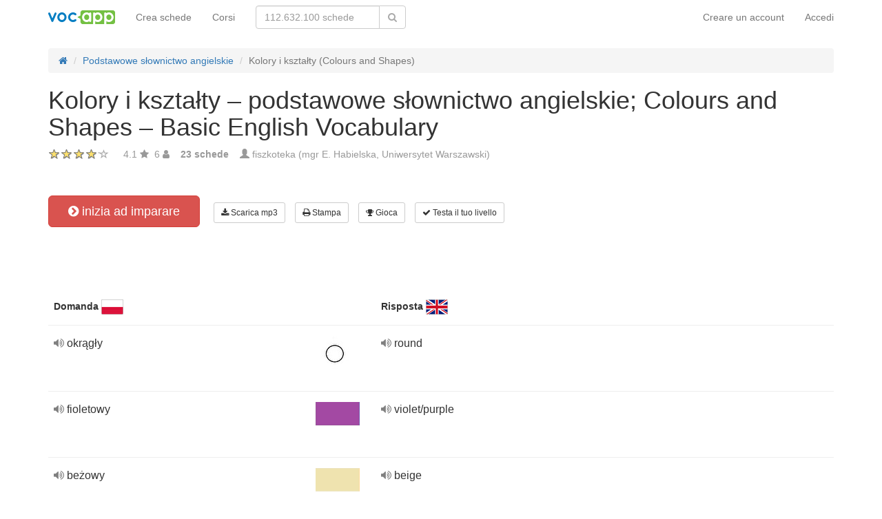

--- FILE ---
content_type: text/html; charset=UTF-8
request_url: https://it.vocapp.com/kolory-i-ksztalty-podstawowe-slownictwo-angielskie-colours-and-shapes-basic-english-vocabulary-flashcards-438
body_size: 22495
content:
<!DOCTYPE html>
    <html lang="it">
    <head>
        <meta charset="UTF-8"/>
        <meta name="viewport" content="width=device-width, initial-scale=1">
                <title>→ Kolory I Kształty – Podstawowe Słownictwo Angielskie; Colours And Shapes – Basic English Vocabulary  → Avvia Impara / Scarica schede MP3</title>
        <meta name="description" content="W zestawie znajdują się nazwy podstawowych kolorów i kształtów. Ich znajomość przyda się każdemu, kto zaczyna uczyć się angielskiego.">
<meta name="keywords" content="kolory, słownictwo podstawowe, basic vocabulary, basic english, słówka angielskie, kształty, colours and shapes, kolory i kształty, języki obce, shapes english, kształty po angielsku, vocabulary colours wpisz nazwy kolorów, fiszki angielskie kolory, inglese">
<meta name="article:published_time" content="2010-08-23T14:17:22+02:00">
<link href="android-app://air.com.vocapp/https/it.vocapp.com/kolory-i-ksztalty-podstawowe-slownictwo-angielskie-colours-and-shapes-basic-english-vocabulary-flashcards-438" rel="alternate">
<link href="/manifest.json" rel="manifest">
<link type="image/x-icon" href="https://static.vocapp.com/docs/favicon.ico" rel="icon">
<link type="image/x-icon" href="https://static.vocapp.com/docs/favicon.ico" rel="shortcut icon">
<link href="/apple-touch-icon-144x144.png" rel="apple-touch-icon" sizes="144x144">
<link href="/apple-touch-icon-114x114.png" rel="apple-touch-icon" sizes="114x114">
<link href="/apple-touch-icon-72x72.png" rel="apple-touch-icon" sizes="72x72">
<link href="/apple-touch-icon.png" rel="apple-touch-icon">
<link href="https://it.vocapp.com/kolory-i-ksztalty-podstawowe-slownictwo-angielskie-colours-and-shapes-basic-english-vocabulary-flashcards-438" rel="canonical">
<link href="https://fiszkoteka.pl/zestaw/438-kolory-i-ksztalty-podstawowe-slownictwo-angielskie-colours-and-shapes-basic-english-vocabulary" rel="alternate" hreflang="pl">
<link href="https://vocapp.com/kolory-i-ksztalty-podstawowe-slownictwo-angielskie-colours-and-shapes-basic-english-vocabulary-flashcards-438" rel="alternate" hreflang="en">
<link href="https://vocapp.es/kolory-i-ksztalty-podstawowe-slownictwo-angielskie-colours-and-shapes-basic-english-vocabulary-flashcards-438" rel="alternate" hreflang="es">
<link href="https://vocapp.it/kolory-i-ksztalty-podstawowe-slownictwo-angielskie-colours-and-shapes-basic-english-vocabulary-flashcards-438" rel="alternate" hreflang="it">
<link href="https://vocapp.fr/kolory-i-ksztalty-podstawowe-slownictwo-angielskie-colours-and-shapes-basic-english-vocabulary-flashcards-438" rel="alternate" hreflang="fr">
<link href="https://vocapp.de/kolory-i-ksztalty-podstawowe-slownictwo-angielskie-colours-and-shapes-basic-english-vocabulary-flashcards-438" rel="alternate" hreflang="de">
<link href="https://static.vocapp.com/assets/merged/all-e7df2a8e69373b1bdf273adb1592b4e6.css" rel="stylesheet">
<link href="https://static.vocapp.com/assets/nlzsvZHEPWedDAXKo6Xs/vocapp.css" rel="stylesheet">
<style>.rating-container .rating {
    overflow: visible;
    vertical-align: inherit;
}</style>
<script>window.rating_d82e3d55 = {"size":"null","min":0,"max":5,"step":1,"showCaption":false,"showClear":false,"language":"it"};

Messages = {
    translations: {"js":{"Przepisz: ":"riscrivere: ","Runda ":"Round","Wystąpił błąd przy wczytywaniu danych!":"Si è verificato un errore durante il caricamento!","Zacznij od początku":"Comincia dall'inizio","Zacznij od rundy ":"Inizia con il round ","Ładowanie...":"Caricamento in corso ...","Poprawnie ":"Corretto","Błędnie ":"Sbagliato","Pozostało ":"Rimasti"," runda ":"Round","Dalej &raquo;":"Successivo »"," Rozumiem. Biorę się do nauki!":"Ho capito. Sto imparando!","&laquo; Wróć":"«Indietro","co chcesz zrobić?":"Cosa ti va di fare?",". Słabiutko. W tej grze trzeba się porządnie skupić!":". Male. Questo gioco richiede vera concentrazione!",", niezły wynik. ":"buon risultato "," Jeszcze jedna gierka na poprawę myślenia?":" Un altro gioco per migliorare il tuo pensiero?","Czy na pewno chcesz usunąć fiszkę z zestawu?":"Sei sicuro di voler eliminare la carta dal set?","Czy chcesz automatycznie dostosować odpowiedzi i przykłady do nowego języka?":"Vuoi adattare automaticamente risposte ed esempi a una nuova lingua?","Zdobyte punkty: ":"Punti guadagnati: "}},
    t: function (category, text) {
        var translations = Messages.translations[category];

        if (translations && translations.hasOwnProperty(text) && translations[text]) {
            return translations[text];
        } else {
            jQuery.ajax({
                url: '/message/message-translation/missing',
                type: 'POST',
                data: {
                    category: category,
                    language: 'it',
                    message: text
                },

                success: function (translated) {
                    translations[text] = translated;
                }
            });

            return text;
        }
    }
};
</script>            </head>
    <body>

    <script src="https://static.vocapp.com/assets/merged/all-f79fd0b55b4e2b88c1b0260e8f6f725d.js"></script>
<script>var memoryGame = {"url":"/sebabox/learn/request","jn_id":438,"type":0}</script>
        
    <div class="wrap">
        <nav id="w4321823133" class="navbar navbar-default navbar-vocapp navbar-fixed-top"><div class="container"><div class="navbar-header"><button type="button" class="navbar-toggle" data-toggle="collapse" data-target="#w4321823133-collapse"><span class="sr-only">Toggle navigation</span>
<span class="icon-bar"></span>
<span class="icon-bar"></span>
<span class="icon-bar"></span></button><a class="navbar-brand" href="https://it.vocapp.com/"><img style="height: 20px;" src="https://static.vocapp.com/assets/scaled/x20-vocapp_vocapp-logo-orig-transparent.png" alt="VocApp - Vocabolario app di apprendimento per Android e iOS" /></a></div><div id="w4321823133-collapse" class="collapse navbar-collapse"><ul id="w4321823137" class="navbar-nav navbar-right nav"><li onclick="$(&#039;#navbar-rol-modal&#039;).registerOrLogin(&#039;prepare&#039;, &#039;register&#039;).modal(&#039;show&#039;); return false;"><a href="/user/user/login">Creare un account</a></li>
<li onclick="$(&#039;#navbar-rol-modal&#039;).registerOrLogin(&#039;prepare&#039;, &#039;login&#039;).modal(&#039;show&#039;); return false;"><a href="/user/user/login">Accedi</a></li></ul><ul id="w4321823136" class="navbar-nav nav"><li><a href="/stuff/set/create">Crea schede</a></li>
<li><a href="/stuff/package/index">Corsi</a></li></ul><form class="navbar-form navbar-left search-box" action="/classify/search/search" method="get"><div class="input-group"><input type="text" class="search-box-query form-control" name="query" autocomplete="off" autocapitalize="off" placeholder="112.632.100 schede"/><span class="input-group-btn"><button type="submit" class="btn btn-default"><span class="fa fa-search icon icon-search"></span> </button></span></div></form></div></div></nav>
        
        <div class="container">
            <ul class="breadcrumb hidden-xs" vocab="http://schema.org/" typeof="BreadcrumbList"><li property="itemListElement" typeof="ListItem"><a href="/" property="item" typeof="WebPage"><span class="fa fa-home icon icon-home"></span><meta property="name" content="home"></a><meta property="position" content="1"></li>
<li property="itemListElement" typeof="ListItem"><a href="https://it.vocapp.com/course/13-podstawowe-slownictwo-angielskie" property="item" typeof="WebPage"><span property="name">Podstawowe słownictwo angielskie</span></a><meta property="position" content="2"></li>
<li class="active" property="itemListElement" typeof="ListItem"><span property="name">Kolory i kształty (Colours and Shapes)</span><meta property="position" content="3"></li>
</ul>            <div id="rating_438"><div xmlns:v="http://rdf.data-vocabulary.org/#" typeof="v:Review-aggregate"><div property="v:itemreviewed"><h1>Kolory i kształty – podstawowe słownictwo angielskie; Colours and Shapes – Basic English Vocabulary</h1></div><div class="row"><div class="col-md-8"><div class="ratingWidget_stars" style="display: inline-block; width: 105px; height:20px"><input type="text" id="438_stars" class="rating-loading" name="438_stars" value="4.1" data-krajee-rating="rating_d82e3d55"></div> <span property="v:rating" style='color: #999'>4.1</span> <span class="fa fa-star icon icon-star" style="color: #999"></span> &nbsp;<span property="v:votes" style="color: #999">6</span> <span class="fa fa-user icon icon-user" style="color: #999"></span> &nbsp;&nbsp; <strong style="color:#999">23 schede</strong> &nbsp;&nbsp; <span class="unimportant-link"><span class="glyphicon glyphicon-user" style="color:#999"></span> <a href="/site/editors#3">fiszkoteka (mgr E. Habielska, Uniwersytet Warszawski)</a></span></div></div></div></div>
<div class="row actions-line">
    <div class="col-md-3 primary-lesson-action">
        <a id="learnbox" class="btn-danger btn-lg start-learning btn" href="#" style="width: 220px" onClick="if(typeof Eventer !== &quot;undefined&quot;) {
    Eventer.trackSellerEvent(&quot;set Learnbox Started&quot;,{&quot;id&quot;:438});
}; learnBox_start(438, 0, true)"><span class="fa fa-chevron-circle-right icon icon-chevron-circle-right"></span> inizia ad imparare</a>
        <br/><br/>
    </div>

    <div class="col-md-9 secondary-lesson-actions"><a id="w432182310" class="btn-default btn-sm btn" href="#" onClick="if(typeof Eventer !== &quot;undefined&quot;) {
    Eventer.trackSellerEvent(&quot;set Download Mp3 Try&quot;,{&quot;id&quot;:438});
}; $(&#039;#download-mp3&#039;).modal(&#039;show&#039;); return false;"><span class="fa fa-download icon icon-download"></span> Scarica mp3</a>
<div id="download-mp3" class="fade modal" role="dialog" tabindex="-1" data-width="420">
<div class="modal-dialog ">
<div class="modal-content">
<div class="modal-header">
<button type="button" class="close" data-dismiss="modal" aria-hidden="true">&times;</button>
&nbsp;
</div>
<div class="modal-body">
<h3>Scarica la lezione audio</h3><a id="w432182311" class="btn-primary btn" href="/mp3/set-438-kolory-i-ksztalty-podstawowe-slownictwo-angielskie-colours-and-shapes-basic-english-vocabulary.mp3" onClick="if(typeof Eventer !== &quot;undefined&quot;) {
    Eventer.trackSellerEvent(&quot;Set Download Mp3&quot;,{&quot;id&quot;:438});
}"><span class="fa fa-download icon icon-download"></span> Scarica mp3</a>
</div>

</div>
</div>
</div><a id="w432182312" class="btn-default btn-sm btn" href="#" onClick="if(typeof Eventer !== &quot;undefined&quot;) {
    Eventer.trackSellerEvent(&quot;set Download Pdf Try&quot;,{&quot;id&quot;:438});
}; $(&#039;#print-set&#039;).modal(&#039;show&#039;); return false;"><span class="fa fa-print icon icon-print"></span> Stampa</a>
<div id="print-set" class="fade modal" role="dialog" tabindex="-1" data-width="420">
<div class="modal-dialog ">
<div class="modal-content">
<div class="modal-header">
<button type="button" class="close" data-dismiss="modal" aria-hidden="true">&times;</button>
&nbsp;
</div>
<div class="modal-body">
<h3>Stampa le tue schede</h3>
<a id="w432182313" class="btn-primary btn" href="/crib-pdf/set-438-kolory-i-ksztalty-podstawowe-slownictwo-angielskie-colours-and-shapes-basic-english-vocabulary.pdf" onclick="if(typeof Eventer !== &quot;undefined&quot;) {
    Eventer.trackSellerEvent(&quot;Set Download Pdf&quot;,{&quot;id&quot;:438});
}"><span class="fa fa-print icon icon-print"></span> Tira</a>    &nbsp;
<a id="w432182314" class="btn-primary btn" href="/pdf/set-438-kolory-i-ksztalty-podstawowe-slownictwo-angielskie-colours-and-shapes-basic-english-vocabulary.pdf" onclick="if(typeof Eventer !== &quot;undefined&quot;) {
    Eventer.trackSellerEvent(&quot;Set Download Pdf&quot;,{&quot;id&quot;:438});
}"><span class="fa fa-print icon icon-print"></span> Schede</a>    &nbsp;
<a id="w432182315" class="btn-primary btn" href="/pdf/set-438-kolory-i-ksztalty-podstawowe-slownictwo-angielskie-colours-and-shapes-basic-english-vocabulary-2.pdf" onclick="if(typeof Eventer !== &quot;undefined&quot;) {
    Eventer.trackSellerEvent(&quot;Set Download Pdf&quot;,{&quot;id&quot;:438});
}"><span class="fa fa-print icon icon-print"></span> Schede a doppia faccia</a>

</div>

</div>
</div>
</div><a id="w432182316" class="btn-default btn-sm btn" href="#memory_modal" data-toggle="modal" onClick="if(typeof Eventer !== &quot;undefined&quot;) {
    Eventer.trackSellerEvent(&quot;set Play Memory&quot;,{&quot;id&quot;:438});
}"><span class="fa fa-trophy icon icon-trophy"></span> Gioca</a> <a id="w432182317" class="btn-default btn-sm btn" href="#test_modal" data-toggle="modal" onClick="if(typeof Eventer !== &quot;undefined&quot;) {
    Eventer.trackSellerEvent(&quot;set Test&quot;,{&quot;id&quot;:438});
}; $(&quot;#new_seed&quot;).click();"><span class="fa fa-check icon icon-check"></span> Testa il tuo livello</a>     </div>
</div>
&nbsp;<div class="set-flashcards-list">
    <div id="qa-list">
        <table class="table">
        <thead>
            <tr>
                <th class="col-xs-5" colspan="2">
                    <b>Domanda</b> <span title="język polski" style="background-image: url(&#039;https://static.vocapp.com/imgmrg/P/g/o/HISi51swR0_MKo-Bv.png&#039;);background-position:-0px -0px;width:32px;height:22px;vertical-align: middle;overflow:hidden;display:inline-block;"></span>                 </th>

                <th class="col-xs-7" colspan="3">
                    <b>Risposta</b> <span title="English" style="background-image: url(&#039;https://static.vocapp.com/imgmrg/P/g/o/HISi51swR0_MKo-Bv.png&#039;);background-position:-32px -0px;width:32px;height:22px;vertical-align: middle;overflow:hidden;display:inline-block;"></span>                 </th>
            </tr>
        </thead>

        <tr><td class="col-md-4 col-xs-8">
    <div class="text"><a class="sm2_button" href="https://static.vocapp.com/mp3/h/k/E/Hszek7cY38aGiFSOy.mp3"><span class="fa fa-volume-up icon icon-volume-up"></span> </a> okrągły </div><a id="w432182318" class="btn-danger btn-sm hidden-learnbox-button hidden-phone btn" href="#" onClick="$(&#039;#learnbox&#039;).click()"><span class="fa fa-chevron-circle-right icon icon-chevron-circle-right"></span> inizia ad imparare</a>
</td>

<td class="col-md-1 col-xs-2"><span title="okrągły in inglese" style="background-image: url(&#039;https://static.vocapp.com/imgmrg/A/3/1/9sG7hOA9NqG-6lGuU.jpg&#039;);background-position:-0px -128px;width:64px;height:52px;vertical-align: middle;overflow:hidden;display:inline-block;"></span></td>
<td class="col-md-4 col-xs-8">
    <div class="text"><a class="sm2_button" href="https://static.vocapp.com/mp3/G/C/k/VvtcMzGvQhq9HP6Dp.mp3"><span class="fa fa-volume-up icon icon-volume-up"></span> </a> round </div>
</td>

<td class="col-md-1 col-xs-2"></td>
<td class="col-md-2 col-xs-2"></td></tr><tr><td class="col-md-4 col-xs-8">
    <div class="text"><a class="sm2_button" href="https://it.vocapp.com/fts/81218456-qt.mp3"><span class="fa fa-volume-up icon icon-volume-up"></span> </a> fioletowy </div><a id="w432182319" class="btn-danger btn-sm hidden-learnbox-button hidden-phone btn" href="#" onClick="$(&#039;#learnbox&#039;).click()"><span class="fa fa-chevron-circle-right icon icon-chevron-circle-right"></span> inizia ad imparare</a>
</td>

<td class="col-md-1 col-xs-2"><span title="fioletowy in inglese" style="background-image: url(&#039;https://static.vocapp.com/imgmrg/A/3/1/9sG7hOA9NqG-6lGuU.jpg&#039;);background-position:-64px -0px;width:64px;height:34px;vertical-align: middle;overflow:hidden;display:inline-block;"></span></td>
<td class="col-md-4 col-xs-8">
    <div class="text"><a class="sm2_button" href="https://it.vocapp.com/fts/81218456-a0t.mp3"><span class="fa fa-volume-up icon icon-volume-up"></span> </a> violet/purple </div>
</td>

<td class="col-md-1 col-xs-2"></td>
<td class="col-md-2 col-xs-2"></td></tr><tr><td class="col-md-4 col-xs-8">
    <div class="text"><a class="sm2_button" href="https://static.vocapp.com/mp3/X/D/u/ZXatQrHR90XPdmQ-v.mp3"><span class="fa fa-volume-up icon icon-volume-up"></span> </a> beżowy </div><a id="w4321823110" class="btn-danger btn-sm hidden-learnbox-button hidden-phone btn" href="#" onClick="$(&#039;#learnbox&#039;).click()"><span class="fa fa-chevron-circle-right icon icon-chevron-circle-right"></span> inizia ad imparare</a>
</td>

<td class="col-md-1 col-xs-2"><span title="beżowy in inglese" style="background-image: url(&#039;https://static.vocapp.com/imgmrg/A/3/1/9sG7hOA9NqG-6lGuU.jpg&#039;);background-position:-0px -64px;width:64px;height:34px;vertical-align: middle;overflow:hidden;display:inline-block;"></span></td>
<td class="col-md-4 col-xs-8">
    <div class="text"><a class="sm2_button" href="https://static.vocapp.com/mp3/e/n/A/GH-bBB1qhZEwbB3qZ.mp3"><span class="fa fa-volume-up icon icon-volume-up"></span> </a> beige </div>
</td>

<td class="col-md-1 col-xs-2"></td>
<td class="col-md-2 col-xs-2"></td></tr><tr><td class="col-md-4 col-xs-8">
    <div class="text"><a class="sm2_button" href="https://static.vocapp.com/mp3/C/A/5/PbppMlqw6Hbz-XpSp.mp3"><span class="fa fa-volume-up icon icon-volume-up"></span> </a> czerwony </div><a id="w4321823111" class="btn-danger btn-sm hidden-learnbox-button hidden-phone btn" href="#" onClick="$(&#039;#learnbox&#039;).click()"><span class="fa fa-chevron-circle-right icon icon-chevron-circle-right"></span> inizia ad imparare</a>
</td>

<td class="col-md-1 col-xs-2"><span title="czerwony in inglese" style="background-image: url(&#039;https://static.vocapp.com/imgmrg/A/3/1/9sG7hOA9NqG-6lGuU.jpg&#039;);background-position:-128px -64px;width:64px;height:34px;vertical-align: middle;overflow:hidden;display:inline-block;"></span></td>
<td class="col-md-4 col-xs-8">
    <div class="text"><a class="sm2_button" href="https://static.vocapp.com/mp3/3/s/f/Abex0GpEovI4HxkMG.mp3"><span class="fa fa-volume-up icon icon-volume-up"></span> </a> red </div>
</td>

<td class="col-md-1 col-xs-2"></td>
<td class="col-md-2 col-xs-2"></td></tr><tr><td class="col-md-4 col-xs-8">
    <div class="text"><a class="sm2_button" href="https://static.vocapp.com/mp3/0/V/W/iQZtB6tuIDmS4i1Zl.mp3"><span class="fa fa-volume-up icon icon-volume-up"></span> </a> szary </div><a id="w4321823112" class="btn-danger btn-sm hidden-learnbox-button hidden-phone btn" href="#" onClick="$(&#039;#learnbox&#039;).click()"><span class="fa fa-chevron-circle-right icon icon-chevron-circle-right"></span> inizia ad imparare</a>
</td>

<td class="col-md-1 col-xs-2"><span title="szary in inglese" style="background-image: url(&#039;https://static.vocapp.com/imgmrg/A/3/1/9sG7hOA9NqG-6lGuU.jpg&#039;);background-position:-0px -0px;width:64px;height:34px;vertical-align: middle;overflow:hidden;display:inline-block;"></span></td>
<td class="col-md-4 col-xs-8">
    <div class="text"><a class="sm2_button" href="https://static.vocapp.com/mp3/3/Z/f/jSiFOqn6j8muG36aI.mp3"><span class="fa fa-volume-up icon icon-volume-up"></span> </a> grey </div>
</td>

<td class="col-md-1 col-xs-2"></td>
<td class="col-md-2 col-xs-2"></td></tr><tr><td class="col-md-4 col-xs-8">
    <div class="text"><a class="sm2_button" href="https://static.vocapp.com/mp3/H/5/p/_4lKJQjFnlUUUGXFj.mp3"><span class="fa fa-volume-up icon icon-volume-up"></span> </a> niebieski </div><a id="w4321823113" class="btn-danger btn-sm hidden-learnbox-button hidden-phone btn" href="#" onClick="$(&#039;#learnbox&#039;).click()"><span class="fa fa-chevron-circle-right icon icon-chevron-circle-right"></span> inizia ad imparare</a>
</td>

<td class="col-md-1 col-xs-2"><span title="niebieski in inglese" style="background-image: url(&#039;https://static.vocapp.com/imgmrg/A/3/1/9sG7hOA9NqG-6lGuU.jpg&#039;);background-position:-128px -0px;width:64px;height:34px;vertical-align: middle;overflow:hidden;display:inline-block;"></span></td>
<td class="col-md-4 col-xs-8">
    <div class="text"><a class="sm2_button" href="https://static.vocapp.com/mp3/g/z/6/yZgtoJD5i4pOHuUil.mp3"><span class="fa fa-volume-up icon icon-volume-up"></span> </a> blue </div>
</td>

<td class="col-md-1 col-xs-2"></td>
<td class="col-md-2 col-xs-2"></td></tr><tr><td class="col-md-4 col-xs-8">
    <div class="text"><a class="sm2_button" href="https://static.vocapp.com/mp3/l/d/7/XeEE6rRovVhPnGgKY.mp3"><span class="fa fa-volume-up icon icon-volume-up"></span> </a> pomarańczowy </div><a id="w4321823114" class="btn-danger btn-sm hidden-learnbox-button hidden-phone btn" href="#" onClick="$(&#039;#learnbox&#039;).click()"><span class="fa fa-chevron-circle-right icon icon-chevron-circle-right"></span> inizia ad imparare</a>
</td>

<td class="col-md-1 col-xs-2"><span title="pomarańczowy in inglese" style="background-image: url(&#039;https://static.vocapp.com/imgmrg/A/3/1/9sG7hOA9NqG-6lGuU.jpg&#039;);background-position:-64px -64px;width:64px;height:34px;vertical-align: middle;overflow:hidden;display:inline-block;"></span></td>
<td class="col-md-4 col-xs-8">
    <div class="text"><a class="sm2_button" href="https://static.vocapp.com/mp3/E/o/g/G-Ub0Ok1w32hAJKTf.mp3"><span class="fa fa-volume-up icon icon-volume-up"></span> </a> orange </div>
</td>

<td class="col-md-1 col-xs-2"></td>
<td class="col-md-2 col-xs-2"></td></tr></table><div class="row info-restricted">
    <div class="col-md-12">
                    <span style="font-size:32px;color:#aaa;"><span class="fa fa-lock icon icon-lock"></span> +16 schede</span>
            <br/>
        
        La lezione è parte del corso<br/> "<b><a href="/course/13-podstawowe-slownictwo-angielskie">Podstawowe słownictwo angielskie</a></b>" <br/>(Un totale di <b>1.721 schede</b>)<br/><br/> <a id="w4321823115" class="btn-success btn" href="/course/13-podstawowe-slownictwo-angielskie"><span class="fa fa-chevron-circle-right icon icon-chevron-circle-right"></span> Prova il corso gratuitamente</a>
    </div>
</div>
    </div>
</div>

<div class="set-tags-list">
    <a id="w4321823116" class="btn btn-small btn-danger float-right" href="/stuff/set/create">Crea delle schede</a>    <div style="padding-top:5px;">
        <a id="w4321823117" class="label label-default tag btn" href="/tag/1721-jezyki-obce">języki obce</a><a id="w4321823118" class="label label-default tag btn" href="/tag/21349-inglese">English</a><a id="w4321823119" class="label label-default tag btn" href="/tag/230-slowka-angielskie">słówka angielskie</a><a id="w4321823120" class="label label-default tag btn" href="/tag/11039-shapes-english">shapes english</a><a id="w4321823121" class="label label-default tag btn" href="/tag/811-colours-and-shapes">colours and shapes</a>    </div>
</div>
<br /><div class="well row ">Il corso comprende anche le seguenti serie di schede:<br /><br /><a class="col-sm-6 col-xs-12" href="/08.-czesci-ciala-podstawowe-slownictwo-angielskie-parts-of-the-body-basic-english-vocabulary-flashcards-95">08. Części ciała – podstawowe słownictwo angielskie; Parts of the body – Basic English Vocabulary</a><a class="col-sm-6 col-xs-12" href="/zwierzeta-podstawowe-slownictwo-angielskie-animals-basic-english-vocabulary-flashcards-96">Zwierzęta – podstawowe słownictwo angielskie; Animals – Basic English Vocabulary</a><a class="col-sm-6 col-xs-12" href="/13.-kultura-podstawowe-slownictwo-angielskie-culture-basic-english-vocabulary-flashcards-434">13. Kultura – podstawowe słownictwo angielskie; Culture – Basic English Vocabulary</a><a class="col-sm-6 col-xs-12" href="/03.-rodzina-podstawowe-slownictwo-angielskie-family-basic-english-vocabulary-flashcards-435">03. Rodzina – podstawowe słownictwo angielskie; Family – Basic English Vocabulary</a><a class="col-sm-6 col-xs-12" href="/08.-zdrowie-podstawowe-slownictwo-angielskie-health-basic-english-vocabulary-flashcards-436">08. Zdrowie – podstawowe słownictwo angielskie; Health – Basic English Vocabulary</a><a class="col-sm-6 col-xs-12" href="/07.-jedzenie-i-picie-podstawowe-slownictwo-angielskie-food-and-drink-basic-english-vocabulary-flashcards-437">07. Jedzenie i picie – podstawowe słownictwo angielskie; Food and Drink – Basic English Vocabulary</a><a class="col-sm-6 col-xs-12" href="/01.-ubrania-clothes-flashcards-439">01. Ubrania – Clothes</a><a class="col-sm-6 col-xs-12" href="/04.-edukacja-podstawowe-slownictwo-angielskie-education-basic-english-vocabulary-flashcards-442">04. Edukacja – podstawowe słownictwo angielskie; Education – Basic English Vocabulary</a><a class="col-sm-6 col-xs-12" href="/10.-sport-podstawowe-slownictwo-angielskie-sport-basic-english-vocabulary-flashcards-443">10. Sport – podstawowe słownictwo angielskie; Sport – Basic English Vocabulary</a><a class="col-sm-6 col-xs-12" href="/06.-srodki-transportu-podstawowe-slownictwo-angielskie-means-of-transport-basic-english-vocabulary-flashcards-444">06. Środki transportu – podstawowe słownictwo angielskie; Means of Transport – Basic English Vocabulary</a><a class="col-sm-6 col-xs-12" href="/11.-zawody-podstawowe-slownictwo-angielskie-professions-basic-english-vocabulary-flashcards-445">11. Zawody – podstawowe słownictwo angielskie; Professions – Basic English Vocabulary</a><a class="col-sm-6 col-xs-12" href="/narodowosci-podstawowe-slownictwo-angielskie-nationalities-basic-english-vocabulary-flashcards-446">Narodowości – podstawowe słownictwo angielskie; Nationalities – Basic English Vocabulary</a><a class="col-sm-6 col-xs-12" href="/popularne-czasowniki-podstawowe-slownictwo-angielskie-common-verbs-basic-english-vocabulary-flashcards-448">Popularne czasowniki – podstawowe słownictwo angielskie; Common Verbs – Basic English Vocabulary</a><a class="col-sm-6 col-xs-12" href="/02.-dom-i-meble-podstawowe-slownictwo-angielskie-home-and-furniture-basic-english-vocabulary-flashcards-449">02. Dom i meble – podstawowe słownictwo angielskie; Home and Furniture – Basic English Vocabulary</a><a class="col-sm-6 col-xs-12" href="/07.-gotowanie-podstawowe-slownictwo-angielskie-cooking-basic-english-vocabulary-flashcards-450">07. Gotowanie – podstawowe słownictwo angielskie; Cooking – Basic English Vocabulary</a><a class="col-sm-6 col-xs-12" href="/przymiotniki-podstawowe-slownictwo-angielskie-common-adjectives-basic-english-vocabulary-flashcards-451">Przymiotniki – podstawowe słownictwo angielskie; Common Adjectives – Basic English Vocabulary;</a><a class="col-sm-6 col-xs-12" href="/12.-zakupy-podstawowe-slownictwo-angielskie-shopping-basic-english-vocabulary-flashcards-452">12. Zakupy – podstawowe słownictwo angielskie; Shopping – Basic English Vocabulary;</a><a class="col-sm-6 col-xs-12" href="/czas-podstawowe-slownictwo-angielskie-time-basic-english-vocabulary-flashcards-456">Czas – podstawowe słownictwo angielskie; Time – Basic English Vocabulary</a><a class="col-sm-6 col-xs-12" href="/zwroty-grzecznosciowe-podstawowe-slownictwo-angielskie-polite-phrases-basic-english-vocabulary-flashcards-457">Zwroty grzecznościowe – podstawowe słownictwo angielskie; Polite Phrases – Basic English Vocabulary</a><a class="col-sm-6 col-xs-12" href="/06.-panstwa-i-kontynenty-podstawowe-slownictwo-angielskie-countries-and-continents-basic-english-vocabulary-flashcards-458">06. Państwa i kontynenty – podstawowe słownictwo angielskie; Countries and Continents – Basic English Vocabulary</a><a class="col-sm-6 col-xs-12" href="/05.-pogoda-podstawowe-slownictwo-angielskie-weather-basic-english-vocabulary-flashcards-459">05. Pogoda – podstawowe słownictwo angielskie; Weather – Basic English Vocabulary</a><a class="col-sm-6 col-xs-12" href="/14.-panstwo-i-spoleczenstwo-podstawowe-slownictwo-angielskie-state-and-society-basic-english-vocabulary-flashcards-460">14. Państwo i społeczeństwo – podstawowe słownictwo angielskie; State and Society – Basic English Vocabulary</a><a class="col-sm-6 col-xs-12" href="/07.-owoce-podstawowe-slownictwo-angielskie-fruits-basic-english-vocabulary-flashcards-485">07. Owoce – podstawowe słownictwo angielskie; Fruits – Basic English Vocabulary</a><a class="col-sm-6 col-xs-12" href="/04.-przybory-szkolne-podstawowe-slownictwo-angielskie-school-equipment-basic-english-vocabulary-flashcards-486">04. Przybory szkolne – podstawowe słownictwo angielskie |School Equipment – Basic English Vocabulary</a><a class="col-sm-6 col-xs-12" href="/nazwy-swiat-podstawowe-slownictwo-angielskie-holidays-basic-english-vocabulary-flashcards-487">Nazwy świąt – podstawowe słownictwo angielskie; Holidays – Basic English Vocabulary</a><a class="col-sm-6 col-xs-12" href="/07.-warzywa-podstawowe-slownictwo-angielskie-vegetables-basic-english-vocabulary-flashcards-488">07. Warzywa – podstawowe słownictwo angielskie; Vegetables – Basic English Vocabulary</a><a class="col-sm-6 col-xs-12" href="/03.-zabawki-i-zabawy-podstawowe-slownictwo-angielskie-toys-and-plays-basic-english-vocabulary-flashcards-489">03. Zabawki i zabawy – podstawowe słownictwo angielskie; Toys and Plays – Basic English Vocabulary</a><a class="col-sm-6 col-xs-12" href="/01.-wyglad-podstawowe-slownictwo-angielskie-appearance-basic-english-vocabulary-flashcards-490">01. Wygląd – podstawowe słownictwo angielskie; Appearance – Basic English Vocabulary</a><a class="col-sm-6 col-xs-12" href="/01.-uczucia-podstawowe-slownictwo-angielskie-feelings-basic-english-vocabulary-flashcards-491">01. Uczucia – podstawowe słownictwo angielskie; Feelings – Basic English Vocabulary</a><a class="col-sm-6 col-xs-12" href="/01.-cechy-charakteru-traits-of-character-flashcards-492">01. Cechy charakteru – Traits of Character</a><a class="col-sm-6 col-xs-12" href="/05.-rosliny-podstawowe-slownictwo-angielskie-plants-basic-english-vocabulary-flashcards-493">05. Rośliny – podstawowe słownictwo angielskie; Plants – Basic English Vocabulary</a><a class="col-sm-6 col-xs-12" href="/05.-geografia-podstawowe-slownictwo-angielskie-geography-basic-english-vocabulary-flashcards-495">05. Geografia – podstawowe słownictwo angielskie |Geography – Basic English Vocabulary</a><a class="col-sm-6 col-xs-12" href="/06.-wakacje-podstawowe-slownictwo-angielskie-holidays-flashcards-496">06. Wakacje – podstawowe słownictwo angielskie; Holidays</a><a class="col-sm-6 col-xs-12" href="/hotel-podstawowe-slownictwo-angielskie-hotel-basic-english-vocabulary-flashcards-497">Hotel – podstawowe słownictwo angielskie; Hotel – Basic English Vocabulary</a><a class="col-sm-6 col-xs-12" href="/lotnisko-podstawowe-slownictwo-angielskie-airport-basic-english-vocabulary-flashcards-498">Lotnisko – podstawowe słownictwo angielskie; Airport – Basic English Vocabulary</a><a class="col-sm-6 col-xs-12" href="/11.-praca-podstawowe-slownictwo-angielskie-work-basic-english-vocabulary-flashcards-499">11. Praca – podstawowe słownictwo angielskie; Work – Basic English Vocabulary</a><a class="col-sm-6 col-xs-12" href="/ochrona-srodowiska-podstawowe-slownictwo-angielskie-ecology-basic-english-vocabulary-flashcards-501">Ochrona środowiska – podstawowe słownictwo angielskie; Ecology – Basic English Vocabulary</a><a class="col-sm-6 col-xs-12" href="/03.-codzienne-czynnosci-podstawowe-slownictwo-angielskie-daily-routines-basic-english-vocabulary-flashcards-502">03. Codzienne czynności – podstawowe słownictwo angielskie; Daily Routines – Basic English Vocabulary</a><a class="col-sm-6 col-xs-12" href="/05.-miasto-podstawowe-slownictwo-angielskie-city-basic-english-vocabulary-flashcards-503">05. Miasto – podstawowe słownictwo angielskie; City – Basic English Vocabulary</a><a class="col-sm-6 col-xs-12" href="/liczebniki-porzadkowe-podstawowe-slownictwo-angielskie-ordinal-numbers-basic-vocabulary-flashcards-1054">Liczebniki porządkowe - podstawowe słownictwo angielskie; Ordinal Numbers – Basic Vocabulary</a><a class="col-sm-6 col-xs-12" href="/zaimki-pytajace-podstawowe-slownictwo-angielskie-interrogative-pronouns-basic-english-vocabulary-flashcards-1424">Zaimki pytające - podstawowe słownictwo angielskie; Interrogative Pronouns - Basic English Vocabulary</a><a class="col-sm-6 col-xs-12" href="/09.-komputery-i-internet-podstawowe-slownictwo-angielskie-computers-and-internet-basic-english-vocabulary-flashcards-1639">09. Komputery i Internet – podstawowe słownictwo angielskie; Computers and Internet – Basic English Vocabulary</a></div><div id='comment438'><h3>Commenti:</h3>
<div class="comment">

    <div class="author">
        <b><a href="/user/user/view?id=427&amp;slug=nina66">Nina66</a></b>
        Ha scritto:        <span class="pull-right">2010-09-23 17:18:35</span>    </div>

    <div class="content">
        Fiolet :)    </div>

    <br/>
</div>

<div class="comment">

    <div class="author">
        <b><a href="/user/user/view?id=164055&amp;slug=dianadudek9">dianadudek9</a></b>
        Ha scritto:        <span class="pull-right">2012-04-06 20:46:16</span>    </div>

    <div class="content">
        bardzo fajna strona    </div>

    <br/>
</div>

<div class="comment">

    <div class="author">
        <b><a href="/user/user/view?id=285911&amp;slug=stasiakdana">stasiakdana</a></b>
        Ha scritto:        <span class="pull-right">2012-12-02 19:42:11</span>    </div>

    <div class="content">
        SUPER STRONA    </div>

    <br/>
</div>

<div class="comment">

    <div class="author">
        <b><a href="/user/user/view?id=729107&amp;slug=jol99a">jol99a</a></b>
        Ha scritto:        <span class="pull-right">2018-02-09 20:37:05</span>    </div>

    <div class="content">
        bo    </div>

    <br/>
</div>
<h3>Devi essere accedere per pubblicare un commento.</h3></div><a id="fancylearnboxclick" href="#fancylearnbox" data-toggle="modal"></a><div id="learnbox_w4321823123" class="learnBox no-select">
<div id="fancylearnbox" class="fade modal" role="dialog" tabindex="-1">
<div class="modal-dialog modal-lg">
<div class="modal-content">
<div class="modal-header" style="padding: 9px 15px 0 15px">
<button type="button" class="close" data-dismiss="modal" aria-hidden="true">&times;</button>

<div class="learnBox_container" style="padding-bottom:5px;">
    <div style="opacity:0.5; float:left;">
        <div class="learnBox_spacer hidden-phone">
            <img src="" alt="" class="learnBox_learnunitImg"/>
        </div>
        &nbsp;
        <div class='learnBox_learnunit'></div>
    </div>

    <span class='learnBox_timer'>
        <span class="fa fa-clock-o icon icon-clock-o" title="Tempo di studio oggi" data-toggle="tooltip"></span>
        <span class='learnBox_timer_learn'></span>
    </span>

    <div class='learnBox_queue' data-toggle="tooltip"></div>

    <div class='learnBox_interval'><span class="fa fa-circle icon icon-circle" style="color: 000"></span></div>

    
    <small class="learnBox_counter"></small>

    <div class="learnBox_clear"></div>
</div>

</div>
<div class="modal-body">
<div class="learnBox_main" style="height: 500px; ">

    <span class="learnBox_mp3Text"></span><span class="learnBox_mp3Example"></span>

    <div class='learnBox_loading'>
        <img src="https://static.vocapp.com/images/indicator.gif" alt="" />    </div>

    <div class='learnBox_container' style='display: none; '>
        
<div class="learnBox_config">
    <form id="w4321823124" action="/kolory-i-ksztalty-podstawowe-slownictwo-angielskie-colours-and-shapes-basic-english-vocabulary-flashcards-438" method="post">
    <div class="row">
        <div class="col-md-3">
            <span style="font-size: 16px;">Principale</span><br/><br/>
            <input type="checkbox" class="footer-btn learnBox_chkbxqueue learnBox_checkboxbtn btn btn-mini" name="learnBox_chkbx_queue" title="" rel="learnBox_tooltip"/> Barra di avanzamento<br /><input type="checkbox" class="footer-btn learnBox_chkbxtimer learnBox_checkboxbtn btn btn-mini" name="learnBox_chkbx_timer" title="" rel="learnBox_tooltip"/> Orologio<br /><input type="checkbox" class="footer-btn learnBox_chkbxrewrite learnBox_checkboxbtn btn btn-mini" name="learnBox_chkbx_rewrite" title="" rel="learnBox_tooltip"/> Applica una buona risposta<br />        </div>

        <div class="col-md-3">
            <span style="font-size: 16px;">Contenuto</span><br/><br/>
            <input type="checkbox" class="footer-btn learnBox_chkbxshowText learnBox_checkboxbtn btn btn-mini" name="learnBox_chkbx_showText" title="" rel="learnBox_tooltip"/> Testo<br /><input type="checkbox" class="footer-btn learnBox_chkbxshowExample learnBox_checkboxbtn btn btn-mini" name="learnBox_chkbx_showExample" title="" rel="learnBox_tooltip"/> Esempio di testo<br /><input type="checkbox" class="footer-btn learnBox_chkbxshowImage learnBox_checkboxbtn btn btn-mini" name="learnBox_chkbx_showImage" title="" rel="learnBox_tooltip"/> Foto<br /><input type="checkbox" class="footer-btn learnBox_chkbxplayText learnBox_checkboxbtn btn btn-mini" name="learnBox_chkbx_playText" title="" rel="learnBox_tooltip"/> Registrazioni<br /><input type="checkbox" class="footer-btn learnBox_chkbxplayExample learnBox_checkboxbtn btn btn-mini" name="learnBox_chkbx_playExample" title="" rel="learnBox_tooltip"/> Esempio di registrazioni<br /><input type="checkbox" class="footer-btn learnBox_chkbxplayNative learnBox_checkboxbtn btn btn-mini" name="learnBox_chkbx_playNative" title="" rel="learnBox_tooltip"/> Registrazioni fatte da madrelingua<br /><input type="checkbox" class="footer-btn learnBox_chkbxstressGender learnBox_checkboxbtn btn btn-mini" name="learnBox_chkbx_stressGender" title="" rel="learnBox_tooltip"/> Sottolineare la grammatica<br />        </div>

        <div class="col-md-3">
            <span style="font-size: 16px;">Opzioni di reinserimento</span><br/><br/>
            <i>ignora:</i><br/>
            <input type="checkbox" class="footer-btn learnBox_chkbxignoreSpaces learnBox_checkboxbtn btn btn-mini" name="learnBox_chkbx_ignoreSpaces" title="" rel="learnBox_tooltip"/> spazi<br /><input type="checkbox" class="footer-btn learnBox_chkbxignoreCharset learnBox_checkboxbtn btn btn-mini" name="learnBox_chkbx_ignoreCharset" title="" rel="learnBox_tooltip"/> Personaggi nazionali<br /><input type="checkbox" class="footer-btn learnBox_chkbxignoreParentheses learnBox_checkboxbtn btn btn-mini" name="learnBox_chkbx_ignoreParentheses" title="" rel="learnBox_tooltip"/> Parentesi<br /><input type="checkbox" class="footer-btn learnBox_chkbxignorePunctuation learnBox_checkboxbtn btn btn-mini" name="learnBox_chkbx_ignorePunctuation" title="" rel="learnBox_tooltip"/> Punteggiatura<br /><input type="checkbox" class="footer-btn learnBox_chkbxignoreCase learnBox_checkboxbtn btn btn-mini" name="learnBox_chkbx_ignoreCase" title="" rel="learnBox_tooltip"/> Lettera maiuscola<br /><input type="checkbox" class="footer-btn learnBox_chkbxignoreArticles learnBox_checkboxbtn btn btn-mini" name="learnBox_chkbx_ignoreArticles" title="" rel="learnBox_tooltip"/> Nessun articolo<br /><input type="checkbox" class="footer-btn learnBox_chkbxunifyAbbrev learnBox_checkboxbtn btn btn-mini" name="learnBox_chkbx_unifyAbbrev" title="" rel="learnBox_tooltip"/> Combina le scorciatoie<br /><input type="checkbox" class="footer-btn learnBox_chkbxignoreOrder learnBox_checkboxbtn btn btn-mini" name="learnBox_chkbx_ignoreOrder" title="" rel="learnBox_tooltip"/> Ordine<br />        </div>
    </div>

    </form></div>

        <div class='learnBox_nconfig'>
            <div class='learnBox_error_tab'>
    <div class='learnBox_error_form form-inline'>
        <input
                class='learnBox_error_text'
                type='text'
                placeholder='Diteci cosa non va e clicca su OK.'
        />
        <div class='learnBox_error_send btn btn-sm btn-danger'>Segnala un errore</div>
    </div>
    <div class='learnBox_error_thx'>Grazie per la segnalazione :)</div>
</div>

            <div style="position:absolute;margin-right:20px;right:20px;">
                <span class="learnBox_icon learnBox_chkbxerror fa fa-exclamation-circle icon icon-exclamation-circle" title="Segnala errore." data-toggle="tooltip"></span>                <span class="learnBox_icon learnBox_chkbxtrash fa fa-trash-o icon icon-trash-o" title="Rimuovi la scheda dal piano di apprendimento" data-toggle="tooltip"></span> <span class="learnBox_icon learnBox_chkbxheart fa fa-heart-o icon icon-heart-o" title="Salva la scheda tra i preferiti" data-toggle="tooltip"></span>             </div>

            <div class="learnBox_ask learnBox_askChoose">
    <div class="learnBox_chooseQuestion"></div>

    <form class="form" onsubmit="return false;">
                    <div class="learnBox_chooseAnswer learnBox_chooseAnswer0">
                <button type="submit" class="btn btn-lg btn-default learnBox_chooseButton">
                    <span class="learnBox_chooseNo">1</span>
                    <span class="learnBox_chooseAnswerText0"></span>
                </button>
                <br/>
            </div>
                    <div class="learnBox_chooseAnswer learnBox_chooseAnswer1">
                <button type="submit" class="btn btn-lg btn-default learnBox_chooseButton">
                    <span class="learnBox_chooseNo">2</span>
                    <span class="learnBox_chooseAnswerText1"></span>
                </button>
                <br/>
            </div>
                    <div class="learnBox_chooseAnswer learnBox_chooseAnswer2">
                <button type="submit" class="btn btn-lg btn-default learnBox_chooseButton">
                    <span class="learnBox_chooseNo">3</span>
                    <span class="learnBox_chooseAnswerText2"></span>
                </button>
                <br/>
            </div>
                    <div class="learnBox_chooseAnswer learnBox_chooseAnswer3">
                <button type="submit" class="btn btn-lg btn-default learnBox_chooseButton">
                    <span class="learnBox_chooseNo">4</span>
                    <span class="learnBox_chooseAnswerText3"></span>
                </button>
                <br/>
            </div>
            </form>

    <div class="learnBox_chooseNext help-block"></div>
</div>
            <div class="learnBox_ask learnBox_askCopy">
    <div class='learnBox_copyQuestion'></div>

    <div style="text-align:center;height:120px;">
        <form class="form-inline" onsubmit="return false;">
            <div class="control-group learnBox_copyGroup row">
                <div class="col-md-9" style="position: relative; ">
                    <input type="text" class="input-lg learnBox_copyAnswer"
                           placeholder="Inserisci la tua risposta e / o premere Invio"/>
                    <span class="vk-toggle-btn"><span class="fa fa-keyboard-o icon icon-keyboard-o"></span></span>
                </div>

                <button type="submit"
                        class="btn btn-default learnBox_copyConfirm btn-lg learnBox_copyButton">Controlla</button>
                <button type="submit"
                        class="btn btn-default learnBox_copyNext btn-lg learnBox_copyButton">Prossimo</button>
                <div class="learnBox_copyImRightOuter">
                    <button type="submit" class="btn btn-sm btn-link learnBox_copyImRight learnBox_copyButton">
                        Ho ragione ↑                    </button>
                </div>
            </div>

            <div style="display:none;" class="help-block">
                (
                <strong>Suggerimento: </strong>Premendo <b> invio </ b> riconoscerai la risposta come <b> errata </ b>                <br/>
                <strong>Tip2: </strong>Per rivedere la domanda, clicca sul blocco note                )
            </div>
        </form>

        <div class='learnBox_copyRewrite'></div>
    </div>
</div>
            <div class="learnBox_ask learnBox_askIfKnow">

    <div class='learnBox_ifKnowQuestion'></div>

    <div style="text-align: center; height: 50px; ">
        <a id="w4321823125" class="btn-danger btn-lg learnBox_ifKnowNo btn" href="#" style="width:120px;margin-right:4px;"><span class="fa fa-chevron-left icon icon-chevron-left" style="font-size:14px"></span> Non lo so</a>
        <a id="w4321823126" class="btn-success btn-lg learnBox_ifKnowOk btn" href="#" style="width:120px;">Lo sapevo <span class="fa fa-chevron-right icon icon-chevron-right" style="font-size:14px"></span></a>
        <a id="w4321823127" class="btn-default btn-lg learnBox_ifKnowShow btn" href="#" style="width:244px;">Mostra risposta <span class="fa fa-chevron-right icon icon-chevron-right" style="font-size:14px;color:#777"></span></a>
    </div>

    <div class="learnBox_clear"></div>
</div>
            <div class="learnBox_ask learnBox_askLookingThrough">
    <div class="learnBox_lookingThroughQuestion"></div>

    <div class="learnBox_lookingThroughButtons">
        <button id="w4321823128" class="learnBox_lookingThroughPrevious btn-default btn"><span class="fa fa-arrow-left icon icon-arrow-left"></span></button>&nbsp;<button id="w4321823129" class="learnBox_lookingThroughNext btn-default btn"><span class="fa fa-arrow-right icon icon-arrow-right"></span></button>    </div>
</div>
            <div class="learnBox_ask learnBox_askTextField">
    <div class='learnBox_textFieldQuestion'></div>

    <form class="form-inline" onsubmit="return false;" style="text-align:center;height:160px;">
        <div class="control-group learnBox_textFieldGroup">
            <!--<div class="col-md-9" style="position: relative; ">-->
            <input type="text" class="input-lg learnBox_textFieldAnswer"
                   placeholder="Inserisci la tua risposta e / o premere Invio"/>
            <span class="vk-toggle-btn"><span class="fa fa-keyboard-o icon icon-keyboard-o"></span>&nbsp;</span>
            <!--</div>-->

            <button type="submit"
                    class="btn btn-default btn-lg learnBox_textFieldConfirm learnBox_textFieldButton">Controlla</button>
            <button type="submit"
                    class="btn btn-default btn-lg learnBox_textFieldNext learnBox_textFieldButton">Prossimo</button>
            <div class="learnBox_textFieldImRightOuter">
                <button type="submit"
                        class="btn btn-sm btn-link learnBox_textFieldImRight learnBox_textFieldButton">Ho ragione ↑                </button>
            </div>
        </div>

        <div style="display:none;" class="help-block">
            (
            <strong>Suggerimento:</strong> Premendo <b> invio </ b> riconoscerai la risposta come <b> errata </ b>            <br/>
            <strong>Tip2:</strong> Per rivedere la domanda, clicca sul blocco note            )
        </div>
    </form>
</div>

            <div class='learnBox_finishPage' style='display: none; '>
<div>
    <strong style="font-size:24px;">Ben fatto, stai andando bene :)</strong>
    <br/>
    <br/>
    
            <div class="alert alert-info">
                Hai appena imparato <b>alcune parole campione</b> di questa lezione. <br/> Questa lezione contiene <b>altre schede</b> e fa parte del <b>corso</b>                 "Podstawowe słownictwo angielskie"
                </b>.<br/>
                Il corso prevede un totale di                <b>43  lezioni</b>.
                Prova il corso gratuitamente e senza alcun tipo di obbligo :)            </div>

            <a id="w4321823122" class="btn-success btn-lg btn" href="/course/13-podstawowe-slownictwo-angielskie">Prova il corso gratuitamente</a></div>
</div>
            <div class='learnBox_finishContent'></div>

            <div class='learnBox_repeatAll'>
                <span class='learnBox_button_span'>Ripeti tutto</span>
            </div>

            <div class='learnBox_repeatHard'>
                <span class='learnBox_button_span'>Ripeti le schede difficili</span>
            </div>

            <div class="learnBox_roundSummary">
    <br/>
    <span style="font-size: 32px;">Fine del turno <span
                class="learnBox_roundNumber">1</span></span><br/>
    <br/><br/>

    <span style="font-size: 24px;">Sommario</span><br/>

    <table class="table table-bordered table-striped" style="width: 80%; ">
        <thead>
        <tr>
            <th>round</th>
            <th>Lo sapevo</th>
            <th>Non lo so</th>
        </tr>
        </thead>
        <tbody>
        <tr>
            <td class="learnBox_roundNumber">1</td>
            <td><span class='badge alert-success learnBox_roundOk'></span> (<span class='learnBox_roundOkP'></span>)
            </td>
            <td><span class='learnBox_roundKo badge alert-danger'></span> (<span class='learnBox_roundKoP'></span>)
            </td>
        </tr>
        </tbody>
    </table>

    <br/>
    <a id="w4321823130" class="btn-default btn-success btn-lg learnBox_roundNext btn" href="#">Prossimo round <span class="fa fa-chevron-right icon icon-chevron-right" style="font-size:14px"></span></a>
    <br/>
    <small>&nbsp;Rivedi quello che non sai</small>

</div>

            <div class='learnBox_clear'></div>
        </div>
    </div>
</div>

</div>
<div class="modal-footer">
<div class="learnBox_nconfig" style="width: 40px;float:left;margin-right:20px;"><a class="footer-btn learnBox_chkbxstar learnBox_checkboxbtn" title="&lt;b&gt; Studio / Riscaldamento &lt;br/&gt; (Sistema di ripetizioni)&lt;/b&gt;" data-placement="top" data-toggle="popover" data-html="true" data-content="Qui puoi abilitare o disabilitare &lt;b&gt;il sistema di ripetizioni&lt;/b&gt;. &lt;br /&gt;&lt;br /&gt; Non tutti gli esercizi sono disponibili in modalità &lt;b&gt;Studio&lt;/b&gt; (cioè con il sistema di ripetizioni abilitato). Ciò è dovuto al fatto che le ripetizioni devono essere calcolate sulla base di valutazioni univoche.

&lt;br /&gt;&lt;br /&gt;Alcune sequenze di apprendimento applicano la modalità Riscaldamento o Studio (ad esempio, nella sequenza Riscaldamento le ripetizioni non sono disponibili, poiché lo stato delle conoscenze deve essere controllato qui) e non può essere cambiato."><span class="fa fa-star icon icon-star"></span> </a></div><div class="learnBox_nconfig btn-group learnBox_mode"><a class="footer-btn learnBox_chkbxaskLookingThrough sebaradio" title="&lt;b&gt;Visualizza&lt;/b&gt;" data-placement="top" data-toggle="popover" data-html="true" data-content="Ti permette di familiarizzare rapidamente con il materiale. &lt;br /&gt;&lt;br /&gt; Questa modalità di pratica non influenza il prospetto delle ripetizioni."><span class="fa fa-eye-slash icon icon-eye-slash"></span> </a><a class="footer-btn learnBox_chkbxaskCopy sebaradio" title="&lt;b&gt;Navigazione attiva&lt;/b&gt;" data-placement="top" data-toggle="popover" data-html="true" data-content="Ti permette di familiarizzare con il materiale e la pratica dell&#039;ortografia. &lt;br /&gt; &lt;br /&gt; Questo modo di fare esercizio non influisce sul tuo programma delle ripetizioni."><span class="fa fa-eye icon icon-eye"></span> </a><a class="footer-btn learnBox_chkbxaskChoose sebaradio" title="&lt;b&gt;Quiz&lt;/b&gt;" data-placement="top" data-toggle="popover" data-html="true" data-content="Ti consente di familiarizzare con il materiale. &lt;br /&gt;&lt;br /&gt; Ciò non influisce sulle ripetizioni."><span class="fa fa-list-ol icon icon-list-ol"></span> </a><a class="footer-btn learnBox_chkbxaskIfKnow sebaradio" title="&lt;b&gt;Lo so / Non lo so&lt;/b&gt;" data-placement="top" data-toggle="popover" data-html="true" data-content="Modalità di Autovalutazione -un modo estremamente conveniente ed efficace per imparare."><span class="fa fa-lightbulb-o icon icon-lightbulb-o"></span> </a><a class="footer-btn learnBox_chkbxaskTextField sebaradio" title="&lt;b&gt;Scrivi&lt;/b&gt;" data-placement="top" data-toggle="popover" data-html="true" data-content="Questo esercizio ti fa conoscere non solo le parole, ma anche come si scrivono. Niente più errori di ortografia!"><span class="fa fa-pencil icon icon-pencil"></span> </a><a class="footer-btn hidden-phone" href="#" title="&lt;strong&gt;Tasti di scelta rapida&lt;/strong&gt;" style="margin-left:20px;cursor:help;" data-placement="top" data-toggle="popover" data-html="true" data-trigger="hover" data-content="&lt;span class=&quot;fa fa-arrow-right icon icon-arrow-right&quot;&gt;&lt;/span&gt;  = Lo so / Mostra risposta / turno successivo&lt;br/&gt;&lt;span class=&quot;fa fa-arrow-left icon icon-arrow-left&quot;&gt;&lt;/span&gt;  = Non lo sapevo&lt;br/&gt;&lt;span class=&quot;fa fa-arrow-up icon icon-arrow-up&quot;&gt;&lt;/span&gt;  = Ho ragione&lt;br/&gt;&lt;span class=&quot;fa fa-arrow-down icon icon-arrow-down&quot;&gt;&lt;/span&gt;  = Gira la scheda (quando la risposta è indicata)&lt;br/&gt;&lt;b&gt;r&lt;/b&gt;  = Leggi&lt;br/&gt;&lt;b&gt;e&lt;/b&gt;  = Leggi l&#039;esempio&lt;br/&gt;&lt;b&gt;1-4, a-d&lt;/b&gt;  = Numero di risposte nel test&lt;br/&gt;"><span class="fa fa-keyboard-o icon icon-keyboard-o"></span></a><a class="footer-btn learnBox_chkbxchangedSide learnBox_checkboxbtn" title="&lt;b&gt;Domanda ↔ risposta&lt;/b&gt;" data-placement="top" data-toggle="popover" data-html="true" data-content="Impara la scheda dall&#039;altro lato"><span class="fa fa-retweet icon icon-retweet"></span> </a><a class="footer-btn learnBox_chkbxshuffle learnBox_checkboxbtn" title="&lt;b&gt;Ordine random&lt;/b&gt;" data-placement="top" data-toggle="popover" data-html="true" data-content="Scopri le schede in ordine casuale"><span class="fa fa-random icon icon-random"></span> </a></div><a class="footer-btn" href="#" title="&lt;strong&gt;Impostazioni di apprendimento&lt;/strong&gt;" onclick="
            if ($(&quot;.learnBox_learnunit&quot;).text() == &quot;Impostazioni di apprendimento&quot;) {
                $(&quot;.learnBox_learnunit&quot;).text(learnBox_learnunit);
                $(&quot;.learnBox_learnunitImg&quot;).show();
                $(&quot;.learnbox_config_icon&quot;).removeClass(&quot;fa-arrow-left&quot;).addClass(&quot;fa-cog&quot;);
            } else {
                $(&quot;.learnBox_learnunitImg&quot;).hide();
                learnBox_learnunit = $(&quot;.learnBox_learnunit&quot;).text();
                $(&quot;.learnBox_learnunit&quot;).text(&quot;Impostazioni di apprendimento&quot;);
                $(&quot;.learnbox_config_icon&quot;).removeClass(&quot;fa-cog&quot;).addClass(&quot;fa-arrow-left&quot;);
            }
            $(&quot;.learnBox_nconfig&quot;).toggle();
            $(&quot;.learnBox_config&quot;).toggle();
        " style="float:left;" data-placement="top" data-toggle="popover" data-html="true" data-trigger="hover" data-content="Qui è possibile modificare varie impostazioni riguardanti l&#039;imparare"><span class="learnbox_config_icon fa fa-cog icon icon-cog"></span></a><img style="width:90px;margin-left:20px;float:right;margin-top:2px;margin-right:10px" src="https://static.vocapp.com/assets/scaled/90x-vocapp_vocapp-logo-orig-transparent.png" alt="Logo schede" />
</div>
</div>
</div>
</div></div><div id="keyboard" style="display: none"><div class="vk-board">
    <div class="vk-row">
        <button id="K192" type="button" class="vk-key"><span class="vk-lbl">`</span></button>
        <button id="K49" type="button" class="vk-key"><span class="vk-lbl">1</span></button>
        <button id="K50" type="button" class="vk-key"><span class="vk-lbl">2</span></button>
        <button id="K51" type="button" class="vk-key"><span class="vk-lbl">3</span></button>
        <button id="K52" type="button" class="vk-key"><span class="vk-lbl">4</span></button>
        <button id="K53" type="button" class="vk-key"><span class="vk-lbl">5</span></button>
        <button id="K54" type="button" class="vk-key"><span class="vk-lbl">6</span></button>
        <button id="K55" type="button" class="vk-key"><span class="vk-lbl">7</span></button>
        <button id="K56" type="button" class="vk-key"><span class="vk-lbl">8</span></button>
        <button id="K57" type="button" class="vk-key"><span class="vk-lbl">9</span></button>
        <button id="K48" type="button" class="vk-key"><span class="vk-lbl">0</span></button>
        <button id="K189" type="button" class="vk-key"><span class="vk-lbl">-</span></button>
        <button id="K187" type="button" class="vk-key"><span class="vk-lbl">=</span></button>
        <button id="K8" type="button" class="vk-key" style="visibility: hidden; width: 32px;"><span
                    class="vk-lbl"></span></button>
        <div id="vk-lang-select" class="btn-group-sm btn-group"><div class="btn-group">
<button id="w4321823131" class="btn-default btn-sm vk-lang-select-button btn dropdown-toggle" data-toggle="dropdown"><span class="lang-sel-flag" style="background-position: 0 6px; background-size:33px;"></span> <span class="caret"></span></button>

<ul id="w4321823132" class="dropdown-menu"><li class="dropdown-header" data-value="fr" data-flag-url="https://static.vocapp.com/img/F/5/m/PMmvF2n6e9gpCYiQk.png">Français</li>
<li class="dropdown-header" data-value="en" data-flag-url="https://static.vocapp.com/img/m/k/s/l_PEk7P3pmXtnT_sL.png">English</li>
<li class="dropdown-header" data-value="en-US" data-flag-url="https://static.vocapp.com/img/N/I/q/MFN0AS-mEXWaIlRC4.png">American English</li>
<li class="dropdown-header" data-value="it" data-flag-url="https://static.vocapp.com/img/O/H/4/Skp0GD0usr97R_c7z.png">italiano</li>
<li class="dropdown-header" data-value="nov" data-flag-url="https://static.vocapp.com/img/J/S/s/HZiNbCCNIrfa8eBlJ.png">Norsk</li>
<li class="dropdown-header" data-value="nl" data-flag-url="https://static.vocapp.com/img/J/K/Y/MaxhMwQ8uuQET3dUX.png">Nederlands, Vlaams</li>
<li class="dropdown-header" data-value="pl" data-flag-url="https://static.vocapp.com/img/j/T/a/dOpXuVRXGzARXYdxj.png">język polski</li>
<li class="dropdown-header" data-value="pt" data-flag-url="https://static.vocapp.com/img/3/9/7/Xe7VyyQpQzTLSYbik.png">português</li>
<li class="dropdown-header" data-value="ru" data-flag-url="https://static.vocapp.com/img/x/6/b/VSrV6ejQ262Y3sAd1.png">русский язык</li>
<li class="dropdown-header" data-value="es" data-flag-url="https://static.vocapp.com/img/w/H/S/l66nq-b1DRl7LXWEK.png">español</li>
<li class="dropdown-header" data-value="sv" data-flag-url="https://static.vocapp.com/img/d/H/w/tLIk0wl5ROUJVbgZD.png">Svenska</li>
<li class="dropdown-header" data-value="de" data-flag-url="https://static.vocapp.com/img/H/x/V/vgUiYJhj13ko-kOX0.png">Deutsch</li>
<li class="dropdown-header" data-value="uk" data-flag-url="https://static.vocapp.com/img/Q/1/n/Cija67q5C2tLxtGL0.png">українська мова</li>
<li class="dropdown-header" data-value="sq" data-flag-url="https://static.vocapp.com/img/k/Z/I/8ma5lTdXAyGcwEjao.png">gjuha shqipe</li>
<li class="dropdown-header" data-value="ar" data-flag-url="https://static.vocapp.com/img/0/k/6/A66qHOAZsEEIrM3mV.png">العربية</li>
<li class="dropdown-header" data-value="eu" data-flag-url="https://static.vocapp.com/img/L/d/B/3_rQ2YRe1_owEpJL1.png">euskara</li>
<li class="dropdown-header" data-value="be" data-flag-url="https://static.vocapp.com/img/_/l/H/skSXUfeFk9sgJI_ky.png">беларуская мова</li>
<li class="dropdown-header" data-value="bg" data-flag-url="https://static.vocapp.com/img/F/v/q/r_4jchqwx5lp0e1ei.png">български език</li>
<li class="dropdown-header" data-value="ca" data-flag-url="https://static.vocapp.com/img/F/9/k/5xZU71pnCRFTsIbPM.png">català, valencià</li>
<li class="dropdown-header" data-value="cs" data-flag-url="https://static.vocapp.com/img/i/V/M/Tr5NsZieAztId2B_A.png">český jazyk</li>
<li class="dropdown-header" data-value="zh" data-flag-url="https://static.vocapp.com/img/f/x/r/cTA6zvuCge3YklEJ1.png">中文, 汉语, 漢語</li>
<li class="dropdown-header" data-value="ko" data-flag-url="https://static.vocapp.com/img/O/D/j/WkK0i9qzQ0cP4OvKL.png">한국어, 韓國語, 조선어, 朝鮮語</li>
<li class="dropdown-header" data-value="hrv" data-flag-url="https://static.vocapp.com/img/l/7/y/xnysGIhzgG2gqJlpq.png">hrvatski jezik</li>
<li class="dropdown-header" data-value="da" data-flag-url="https://static.vocapp.com/img/M/B/R/7zJzVW_69zbhcB3A6.png">dansk</li>
<li class="dropdown-header" data-value="he" data-flag-url="https://static.vocapp.com/img/K/8/D/FNdfW2F5qC6B88qPr.png">עברית</li>
<li class="dropdown-header" data-value="eo" data-flag-url="https://static.vocapp.com/img/H/2/C/nzs4vbgkT49xjH1Le.png">Esperanto</li>
<li class="dropdown-header" data-value="et" data-flag-url="https://static.vocapp.com/img/L/H/m/V9veI-9qGx24Wl1JU.png">eesti keel</li>
<li class="dropdown-header" data-value="fo" data-flag-url="https://static.vocapp.com/img/h/h/y/0GEGjkMLdnmc3tyYn.png">føroyskt</li>
<li class="dropdown-header" data-value="fi" data-flag-url="https://static.vocapp.com/img/z/N/f/mhFwpBk2E-OGPHf1c.png">suomen kieli</li>
<li class="dropdown-header" data-value="gd" data-flag-url="https://static.vocapp.com/img/-/X/a/tpNAzzKb6bhNkodya.png">Gàidhlig</li>
<li class="dropdown-header" data-value="gl" data-flag-url="https://static.vocapp.com/img/6/6/u/a0uoyiJuva6wi89Vy.png">galego</li>
<li class="dropdown-header" data-value="ka" data-flag-url="https://static.vocapp.com/img/h/v/f/NhN9nVb5rD3y4SgDS.png">ქართული</li>
<li class="dropdown-header" data-value="ja" data-flag-url="https://static.vocapp.com/img/P/A/a/pPRKcC2iFqSEx27FE.png">日本語, にほんご</li>
<li class="dropdown-header" data-value="el" data-flag-url="https://static.vocapp.com/img/s/h/g/_WTjaGbEZHFA0fvFW.png">ελληνικά</li>
<li class="dropdown-header" data-value="hi" data-flag-url="https://static.vocapp.com/img/V/Y/R/OffcO4inAtpiiAQvF.png">हिन्दी, हिंदी</li>
<li class="dropdown-header" data-value="in" data-flag-url="https://static.vocapp.com/img/f/P/Q/mbZHeUpyDgbzJYMlT.png">Bahasa Indonesia</li>
<li class="dropdown-header" data-value="is" data-flag-url="https://static.vocapp.com/img/N/e/A/7zD6aHU5igdRbzmEm.png">Íslenska</li>
<li class="dropdown-header" data-value="kn" data-flag-url="https://static.vocapp.com/img/V/Y/R/OffcO4inAtpiiAQvF.png">ಕನ್ನಡ</li>
<li class="dropdown-header" data-value="kk" data-flag-url="https://static.vocapp.com/img/A/1/J/vPdBq-mK0-UBIgAMU.png">Қазақша</li>
<li class="dropdown-header" data-value="la" data-flag-url="https://static.vocapp.com/img/G/5/C/AwWkaqCvyHdzwl8OK.png">latine</li>
<li class="dropdown-header" data-value="lv" data-flag-url="https://static.vocapp.com/img/C/d/S/lEnsr-VZxiLnxry4T.png">latviešu valoda</li>
<li class="dropdown-header" data-value="lt" data-flag-url="https://static.vocapp.com/img/I/S/3/nzvAS9zuFyLPZ4QkZ.png">lietuvių kalba</li>
<li class="dropdown-header" data-value="lb" data-flag-url="https://static.vocapp.com/img/d/Q/o/DZBmjUbNal7CSUAbI.png">Lëtzebuergesch</li>
<li class="dropdown-header" data-value="mk" data-flag-url="https://static.vocapp.com/img/a/R/S/Dk2wATQiIwTA-OFmP.png">македонски јазик</li>
<li class="dropdown-header" data-value="ms" data-flag-url="https://static.vocapp.com/img/X/c/O/k4nNaAORqmeL_88cj.png">bahasa Melayu, بهاس ملايو</li>
<li class="dropdown-header" data-value="mt" data-flag-url="https://static.vocapp.com/img/p/b/g/V4HVpyj27g-InvU-I.png">Malti</li>
<li class="dropdown-header" data-value="pap" data-flag-url="https://static.vocapp.com/img/H/X/s/r4P415ViSWYQ6ZtQ9.png">Papiamento</li>
<li class="dropdown-header" data-value="fa" data-flag-url="https://static.vocapp.com/img/F/k/2/ITfXkN-AJR60mnlXe.png">فارسی</li>
<li class="dropdown-header" data-value="pt-BR" data-flag-url="https://static.vocapp.com/img/e/n/P/U6Enmud9csi0qpCri.png">Português brasileiro</li>
<li class="dropdown-header" data-value="rm" data-flag-url="https://static.vocapp.com/img/v/O/_/YYZyjQKtQLFAXFvMg.png">rumantsch grischun</li>
<li class="dropdown-header" data-value="ro" data-flag-url="https://static.vocapp.com/img/J/5/v/o4Ba_PIuunBBTPse8.png">limba română</li>
<li class="dropdown-header" data-value="sr" data-flag-url="https://static.vocapp.com/img/g/B/a/5ifGHZaFlCu9lXmIS.png">српски језик</li>
<li class="dropdown-header" data-value="sk" data-flag-url="https://static.vocapp.com/img/m/c/W/ZFXK1eZOBcCZ26tSf.png">slovenský jazyk</li>
<li class="dropdown-header" data-value="sl" data-flag-url="https://static.vocapp.com/img/R/O/k/5RDBZ8lWPtKkTj3aq.png">slovenski jezik</li>
<li class="dropdown-header" data-value="th" data-flag-url="https://static.vocapp.com/img/B/L/e/cXDkuA3nH5m_-o3ue.png">ไทย</li>
<li class="dropdown-header" data-value="ts" data-flag-url="https://static.vocapp.com/img/E/i/A/vm4S3ExMLRjZoUxWM.png">Xitsonga</li>
<li class="dropdown-header" data-value="tn" data-flag-url="https://static.vocapp.com/img/E/i/A/vm4S3ExMLRjZoUxWM.png">Setswana</li>
<li class="dropdown-header" data-value="tr" data-flag-url="https://static.vocapp.com/img/i/z/O/5l1GQVuflOP2xBont.png">Türkçe</li>
<li class="dropdown-header" data-value="hu" data-flag-url="https://static.vocapp.com/img/D/0/i/dty589zNdTVz4JA0u.png">magyar</li>
<li class="dropdown-header" data-value="ur" data-flag-url="https://static.vocapp.com/img/h/T/i/lqfHKX0ygxRSKprtM.png">اردو</li>
<li class="dropdown-header" data-value="vi" data-flag-url="https://static.vocapp.com/img/-/v/p/82-7L2YxQTWxAQanX.png">Tiếng Việt</li>
<li class="dropdown-header" data-value="xh" data-flag-url="https://static.vocapp.com/img/E/i/A/vm4S3ExMLRjZoUxWM.png">isiXhosa</li>
<li class="dropdown-header" data-value="ji" data-flag-url="https://static.vocapp.com/img/K/8/D/FNdfW2F5qC6B88qPr.png">ייִדיש</li>
<li class="dropdown-header" data-value="zu" data-flag-url="https://static.vocapp.com/img/E/i/A/vm4S3ExMLRjZoUxWM.png">isiZulu</li></ul>
</div></div>    </div>
    <div class="vk-row">
        <button id="K9" type="button" class="vk-key"
                style="visibility: hidden; width: 44px;"></button>
        <button id="K81" type="button" class="vk-key"><span class="vk-lbl">q</span></button>
        <button id="K87" type="button" class="vk-key"><span class="vk-lbl">w</span></button>
        <button id="K69" type="button" class="vk-key"><span class="vk-lbl">e</span></button>
        <button id="K82" type="button" class="vk-key"><span class="vk-lbl">r</span></button>
        <button id="K84" type="button" class="vk-key"><span class="vk-lbl">t</span></button>
        <button id="K89" type="button" class="vk-key"><span class="vk-lbl">y</span></button>
        <button id="K85" type="button" class="vk-key"><span class="vk-lbl">u</span></button>
        <button id="K73" type="button" class="vk-key"><span class="vk-lbl">i</span></button>
        <button id="K79" type="button" class="vk-key"><span class="vk-lbl">o</span></button>
        <button id="K80" type="button" class="vk-key"><span class="vk-lbl">p</span></button>
        <button id="K219" type="button" class="vk-key"><span class="vk-lbl">[</span></button>
        <button id="K221" type="button" class="vk-key"><span class="vk-lbl">]</span></button>
        <button id="K220" type="button" class="vk-key" style="width: 44px;"><span
                    class="vk-lbl">\</span></button>
    </div>
    <div class="vk-row">
        <button id="K20" type="button" class="vk-key" style="visibility: hidden; width: 52px;"><span
                    class="vk-lbl"></span></button>
        <button id="K65" type="button" class="vk-key"><span class="vk-lbl">a</span></button>
        <button id="K83" type="button" class="vk-key"><span class="vk-lbl">s</span></button>
        <button id="K68" type="button" class="vk-key"><span class="vk-lbl">d</span></button>
        <button id="K70" type="button" class="vk-key"><span class="vk-lbl">f</span></button>
        <button id="K71" type="button" class="vk-key"><span class="vk-lbl">g</span></button>
        <button id="K72" type="button" class="vk-key"><span class="vk-lbl">h</span></button>
        <button id="K74" type="button" class="vk-key"><span class="vk-lbl">j</span></button>
        <button id="K75" type="button" class="vk-key"><span class="vk-lbl">k</span></button>
        <button id="K76" type="button" class="vk-key"><span class="vk-lbl">l</span></button>
        <button id="K186" type="button" class="vk-key"><span class="vk-lbl">;</span></button>
        <button id="K222" type="button" class="vk-key"><span class="vk-lbl">'</span></button>
        <button id="K13" type="button" class="vk-key"
                style="visibility: hidden; width: 67px;"></button>
    </div>
    <div class="vk-row">
        <button id="K16" type="button" class="vk-key" style="width: 67px;"><span
                    class="vk-lbl"></span></button>
        <button id="K90" type="button" class="vk-key"><span class="vk-lbl">z</span></button>
        <button id="K88" type="button" class="vk-key"><span class="vk-lbl">x</span></button>
        <button id="K67" type="button" class="vk-key"><span class="vk-lbl">c</span></button>
        <button id="K86" type="button" class="vk-key"><span class="vk-lbl">v</span></button>
        <button id="K66" type="button" class="vk-key"><span class="vk-lbl">b</span></button>
        <button id="K78" type="button" class="vk-key"><span class="vk-lbl">n</span></button>
        <button id="K77" type="button" class="vk-key"><span class="vk-lbl">m</span></button>
        <button id="K188" type="button" class="vk-key"><span class="vk-lbl">,</span></button>
        <button id="K190" type="button" class="vk-key"><span class="vk-lbl">.</span></button>
        <button id="K191" type="button" class="vk-key"><span class="vk-lbl">/</span></button>
    </div>
    <div class="vk-row">
        <button id="K273" type="button" class="vk-key" style="visibility: hidden; width: 91px;"><span
                    class="vk-lbl">Ctrl + Alt</span></button>
        <button id="K32" type="button" class="vk-key" style="width: 277px;"><span
                    style="visibility: hidden;">.</span></button>
    </div>
    <div class="vk-row">
        <button id="K301" type="button" class="vk-key"><span class="vk-lbl">.</span></button>
        <button id="K302" type="button" class="vk-key"><span class="vk-lbl">.</span></button>
        <button id="K303" type="button" class="vk-key"><span class="vk-lbl">.</span></button>
        <button id="K304" type="button" class="vk-key"><span class="vk-lbl">.</span></button>
        <button id="K305" type="button" class="vk-key"><span class="vk-lbl">.</span></button>
        <button id="K306" type="button" class="vk-key"><span class="vk-lbl">.</span></button>
        <button id="K307" type="button" class="vk-key"><span class="vk-lbl">.</span></button>
        <button id="K308" type="button" class="vk-key"><span class="vk-lbl">.</span></button>
        <button id="K309" type="button" class="vk-key"><span class="vk-lbl">.</span></button>
        <button id="K310" type="button" class="vk-key"><span class="vk-lbl">.</span></button>
        <button id="K311" type="button" class="vk-key"><span class="vk-lbl">.</span></button>
        <button id="K312" type="button" class="vk-key"><span class="vk-lbl">.</span></button>
        <button id="K313" type="button" class="vk-key"><span class="vk-lbl">.</span></button>
        <button id="K314" type="button" class="vk-key"><span class="vk-lbl">.</span></button>
        <button id="K315" type="button" class="vk-key"><span class="vk-lbl">.</span></button>
        <button id="K316" type="button" class="vk-key"><span class="vk-lbl">.</span></button>
    </div>
</div>
</div>
<div id="test_modal" class="fade modal" role="dialog" tabindex="-1">
<div class="modal-dialog ">
<div class="modal-content">
<div class="modal-header">
<button type="button" class="close" data-dismiss="modal" aria-hidden="true">&times;</button>
Seleziona la risposta corretta
</div>
<div class="modal-body">
<div id="quiz_panel"></div><br /><button id="new_seed" class="btn">Nuovo test</button>
</div>

</div>
</div>
</div>
<div id="memory_modal" class="vocapp modal" role="dialog" tabindex="-1">
<div class="modal-dialog ">
<div class="modal-content">
<div class="modal-header">
<button type="button" class="close" data-dismiss="modal" aria-hidden="true">&times;</button>
Scopri tutte le coppie nel minor numero di mosse!
</div>
<div class="modal-body">
<div id="information"><strong>0</strong> <span>Passi</span></div><strong>Nuovo gioco:</strong><br /><button id="new_4x3" class="btn-primary btn">4x3</button> <button id="new_5x4" class="btn-primary btn">5x4</button> <button id="new_6x5" class="btn-primary btn">6x5</button> <button id="new_7x6" class="btn-primary btn">7x6</button><br /><br /><div id="pictures"></div>
</div>

</div>
</div>
</div>        </div>
    </div>


<footer class="footer">
    <div class="container">
        <div class="row">
            <div class="col-md-4 col-xs-12">
                <address>
                    <span class="h5"><a href="https://vocapp.com">VocApp Flashcards</a></span><br/>
                    &copy; Copyright 2026 VocApp
                    <br/><br/>
                    02-798 Mielczarskiego 8/58 <br/>
                    Warsaw, Poland (EU)<br/><br/>
                </address>

                <div class="social-network"><a href="https://www.facebook.com/VocAppLanguages"><span class="fa fa-facebook-square icon icon-facebook-square"></span></a>&nbsp; <a href="https://www.twitter.com/vocappcom"><span class="fa fa-twitter icon icon-twitter"></span></a>&nbsp; <a href="https://www.youtube.com/channel/UCkG_2XWygNkvkfi3vHOII5g"><span class="fa fa-youtube-play icon icon-youtube-play"></span></a>&nbsp; <a href="https://plus.google.com/+Vocapp/posts"><span class="fa fa-google-plus icon icon-google-plus"></span></a>&nbsp; <a href="http://blog.vocapp.com/feed/"><span class="fa fa-rss icon icon-rss"></span></a>&nbsp; </div>                <br/>
                <div class="footer-appstore">
                    <a href="https://play.google.com/store/apps/details?id=air.com.vocapp&amp;hl=pl&amp;referrer=utm_source%3Dbadge_link%26utm_medium%3Dfooter"><img style="height:40px;" src="https://static.vocapp.com/assets/scaled/x40-store_google_play_it.png" alt="Scarica l&#039;applicazione sul cellulare" /></a>                    <a href="https://itunes.apple.com/us/app/vocapp-flashcards/id902408172?mt=8&amp;utm_source=fiszkoteka.pl&amp;utm_medium=badge_link&amp;utm_campaign=footer"><img style="height:40px;" src="https://static.vocapp.com/assets/scaled/x40-store_app_store_it.png" alt="Scarica l&#039;applicazione sul cellulare" /></a>                </div>
            </div>

            <div class="col-md-8 col-xs-12">
                <div class="row">
                    <div class="col-md-3 col-xs-6">
                        <h5>Su di noi</h5>

                        <ul class="list-unstyled">
                            <li><a href="/site/aboutus">Il nostro team</a></li>
                            <li><a href="http://blog.vocapp.com">Blog</a></li>
                                                    </ul>

                        <h5>Contatto</h5>

                        <ul class="list-unstyled">
                            <li><a href="/site/contact">Contatti</a></li>

                                                    </ul>

                        <h5>Aiuto</h5>
                        <ul class="list-unstyled">
                            <li><a href="/faq">Domande frequenti</a></li>
                        </ul>
                    </div>

                    <div class="col-md-3 col-xs-6">
                        <h5>Condizioni</h5>

                        <ul class="list-unstyled">
                            <li><a href="/site/warranty">100% garantito</a></li>
                            <li><a href="/site/privacy">Politica sulla privacy</a></li>
                            <li><a href="/site/terms">Regolamento</a></li>
                            <li><a href="/gdpr">GDPR</a></li>
                        </ul>

                        <div class="hidden-xs">
                            <h5>Scopri di più</h5>

                            <ul class="list-unstyled">
                                <li><a href="/classify/search/search?sort=1">Nuove schede</a></li>
                                <li><a href="/site/partners">alcuni blog</a></li>
                                <li><a href="/classify/tag-category/index">Catalogo</a></li>
                            </ul>
                        </div>
                    </div>

                    <div class="col-md-3 col-xs-6">
                        <h5>Corsi</h5>
                        <ul class="list-unstyled">
                            <li><a href="/stuff/package/index?language=inglese">Impara inglese</a></li><li><a href="/stuff/package/index?language=tedesco">Impara tedesco</a></li><li><a href="/stuff/package/index?language=spagnolo">Impara spagnolo</a></li><li><a href="/stuff/package/index?language=francese">Impara francese</a></li><li><a href="/stuff/package/index?language=russo">Impara russo</a></li><li><a href="/stuff/package/index?language=norvegese">Impara norvegese</a></li><li><a href="/stuff/package/index?language=svedese">Impara svedese</a></li>                        </ul>
                    </div>
                    <div class="col-md-3 col-xs-6">
                        <h5>Dizionari</h5>
                        <ul class="list-unstyled">
                                                    </ul>
                    </div>
                </div>

                <div class="row">
                    <div class="col-md-9 funding-info-container">
                        <a class="funding-info" href="/ncbir"><img src="https://static.vocapp.com/images/fiszkoteka-ncbir.png" alt="Scheda" /></a>                        <p style="font-size: 8px">Projekt współfinansowany przez Unię Europejską ze środków Europejskiego Funduszu
                            Rozwoju Regionalnego w ramach Programu Operacyjnego Inteligentny Rozwój.
                            <a href="/ncbir">Dowiedz się więcej.</a>                        </p>
                    </div>
                </div>
            </div>
        </div>
    </div>
</footer>

            
    
<div id="navbar-rol-modal" class="fade modal" role="dialog" tabindex="-1">
<div class="modal-dialog ">
<div class="modal-content">
<div class="modal-header">
<button type="button" class="close" data-dismiss="modal" aria-hidden="true">&times;</button>
<img style="height:20px" src="https://static.vocapp.com/assets/scaled/x20-vocapp_vocapp-logo-orig-transparent.png" alt="VocApp" />
</div>
<div class="modal-body">
<div id="navbar-rol-modal-rol" class="register-or-login"><div id="navbar-rol-modal-rol-login" class="row login"><form id="navbar-rol-modal-rol-login-form" class="col-md-12" action="/user/user/login" method="post"><a class="btn-primary btn btn-mini pull-right btn-xs ffb-login-button" href="https://it.vocapp.com/oauth/facebook"><span class="fa fa-facebook-sign icon icon-facebook-sign"></span><span class="fa fa-facebook-square icon icon-facebook-square"></span> Login</a><a class="btn btn-danger btn-mini pull-right btn-xs fgp-login-button" href="https://it.vocapp.com/oauth/google" style="margin-right: 8px"><span class="fa fa-google-plus-sign icon icon-google-plus-sign"></span><span class="fa fa-google-plus-square icon icon-google-plus-square"></span>  Login</a><div><h2>Registrati</h2></div><div class="form-group field-loginform-username required">
<label class="control-label sr-only" for="loginform-username">Login o Email</label>
<input type="text" id="loginform-username" class="form-control input-lg" name="LoginForm[username]" placeholder="Login o Email" autofocus aria-required="true">

<p class="help-block help-block-error"></p>
</div><div class="form-group field-loginform-password required">
<label class="control-label sr-only" for="loginform-password">Password</label>
<input type="password" id="loginform-password" class="form-control input-lg" name="LoginForm[password]" placeholder="Password" aria-required="true">

<p class="help-block help-block-error"></p>
</div><button type="submit" id="w4321823134" class="btn-lg btn-block btn-primary btn">Registrati</button><a class="rol-link" href="/user/user/recovery">Hai dimenticato la password?</a><a class="rol-toggle-register rol-link" href="#">Non hai un account?</a></form></div><div id="navbar-rol-modal-rol-register" class="row register" style="display: none;"><form id="navbar-rol-modal-rol-register-form" class="col-md-12" action="/user/user/registration" method="post" data-action-check-activation="/user/user/ajax-check-activation"><a class="btn-primary btn btn-mini pull-right btn-xs ffb-login-button" href="https://it.vocapp.com/oauth/facebook"><span class="fa fa-facebook-sign icon icon-facebook-sign"></span><span class="fa fa-facebook-square icon icon-facebook-square"></span> Login</a><a class="btn btn-danger btn-mini pull-right btn-xs fgp-login-button" href="https://it.vocapp.com/oauth/google" style="margin-right: 8px"><span class="fa fa-google-plus-sign icon icon-google-plus-sign"></span><span class="fa fa-google-plus-square icon icon-google-plus-square"></span>  Login</a><div><h2>Creare un account</h2></div><div><span class="fa fa-gift icon icon-gift"></span> Inizia il corso gratis :)</div><div><span class="fa fa-check icon icon-check"></span> Gratuito. Senza obblighi. Senza spam.</div><div class="form-group field-registrationform-version">

<input type="hidden" id="registrationform-version" class="form-control" name="RegistrationForm[version]">


</div><div class="form-group field-registrationform-miniform">

<input type="hidden" id="registrationform-miniform" class="form-control" name="RegistrationForm[miniForm]" value="">


</div><div class="form-group field-registrationform-email required">
<label class="control-label sr-only" for="registrationform-email">Il tuo indirizzo di posta elettronica</label>
<input type="text" id="registrationform-email" class="form-control input-lg" name="RegistrationForm[email]" placeholder="Il tuo indirizzo di posta elettronica" aria-required="true">

<p class="help-block help-block-error"></p>
</div><span id="registrationform-email-info" class="help-block"></span><button type="submit" id="w4321823135" class="btn-lg btn-block btn-primary btn">Creare un account</button><a class="rol-toggle-login rol-link" href="#">Hai già un account?</a><div class="form-group field-registrationform-acceptterms required">
<div class="checkbox">
<label class="control-label" for="registrationform-acceptterms">
<input type="hidden" name="RegistrationForm[acceptTerms]" value="0"><input type="checkbox" id="registrationform-acceptterms" name="RegistrationForm[acceptTerms]" value="1" checked>
Accetto <a href="/site/terms" title="In breve: ci comportiamo in maniera onesta :)" style="font-weight: bold; color: gray" target="_blank" data-toggle="tooltip">Regolamento</a> e <a href="/site/privacy" title="In breve: il tuo indirizzo email è al sicuro, non lo diffonderemo." style="font-weight: bold; color: gray" target="_blank" data-toggle="tooltip">Politica sulla privacy</a>
</label>
<p class="help-block help-block-error"></p>

</div>
</div></form></div></div>
</div>

</div>
</div>
</div><script src="https://static.vocapp.com/assets/Qov9eX0b-SPaHbQhDKVO/breadcrumbsWithDropdown.js"></script>
<script>var learnBox_current;

function learnBox_start(id, type, star, limit, onFinish) {
    if (learnBox_current) {
        learnBox_current.finish();
        learnBox_current = null;
    }

    var conf = {"mode":null,"id":"learnbox_w4321823123","type":null,"star":true,"source":null,"limit":0,"consts":{"F_STATIC":1,"F_MODAL":2,"Q_ALL":0,"Q_NEW":2,"Q_HARD":5,"Q_REP":6,"S_FOLDER":0,"S_SET":1,"X_NORMAL":0,"X_LIKED":2,"X_REMOVED":1,"LOCAL":false},"soundUrl":"/sounds","onFinish":"","preparedData":null,"requestUrl":"/sebabox/learn/request","errorUrl":"/stuff/flashcard-error/add","learningMode":null,"finishPageUrl":null,"enableSound":true};
    conf.source = id;
    conf.type = type;
    conf.limit = limit;
    conf.star = star;
    if (onFinish) {
        conf.onFinish += ';' + onFinish;
    }

    learnBox_current = learnBox.main(conf);
    learnBox_current.init();
    $('#fancylearnboxclick').click();

    if (conf.learningMode === 'quiz') {
        setTimeout(function() {
            $('.learnBox_chkbxaskChoose').click(); //brutalmode
        }, 1000);
    }
}
eval("(function(i,s,o,g,r,a,m){i['GoogleAnalyticsObject']=r;i[r]=i[r]||function(){\n(i[r].q=i[r].q||[]).push(arguments)},i[r].l=1*new Date();a=s.createElement(o),\nm=s.getElementsByTagName(o)[0];a.async=1;a.src=g;m.parentNode.insertBefore(a,m)\n})(window,document,'script','https://www.google-analytics.com/analytics.js','ga');\nga(\"create\",\"UA-660430-31\",\"auto\");\nga(\"send\",\"pageview\");\n");</script>
<script>jQuery(function ($) {
            (function () {
                if (document.cookie.indexOf('user-item') == -1) {
                    var d = new Date();
                    d.setTime(d.getTime() + 7 * 24 * 60 * 60 * 1000);
                    document.cookie = "user-item=438; expires=" + d.toUTCString() + "; path=/";
                }
            }) ();
jQuery&&jQuery.pjax&&(jQuery.pjax.defaults.maxCacheLength=0);
if (jQuery('#438_stars').data('rating')) { jQuery('#438_stars').rating('destroy'); }
jQuery('#438_stars').rating(rating_d82e3d55);
jQuery('#438_stars').on('rating:change', function () {
                    $.ajax({
                        type: 'POST',
                        url: '/rating/rating/add',
                        data: { id: 438, rate: $(this).val(), where: 'view' },
                        success: function (msg) {
                            $('#rating_438 .ratingWidget_stars').html(msg);
                        }
                    });
                });

jQuery('#download-mp3').modal({"show":false});
jQuery('#print-set').modal({"show":false});
jQuery('#w4321823124').yiiActiveForm([], []);
jQuery('#fancylearnbox').modal({"show":false});
jQuery('#fancylearnbox').on('hide.bs.modal', function () { learnBox_current.finish(function () { window.location.reload(); }); });
virtualKeyboard.initialize({"selector":"#keyboard","language":"pl","dialogOptions":{"title":"Virtual Keyboard - scrivere o fare clic su"}});
jQuery('#w4321823131').dropdown();
jQuery('#test_modal').modal({"show":false});
jQuery('#memory_modal').modal({"show":false});
jQuery('#navbar-rol-modal-rol-login-form').yiiActiveForm([{"id":"loginform-username","name":"username","container":".field-loginform-username","input":"#loginform-username","error":".help-block.help-block-error","enableAjaxValidation":true,"validateOnChange":false,"validateOnBlur":false,"validate":function (attribute, value, messages, deferred, $form) {yii.validation.required(value, messages, {"message":"Digitare il nome utente o email."});}},{"id":"loginform-password","name":"password","container":".field-loginform-password","input":"#loginform-password","error":".help-block.help-block-error","enableAjaxValidation":true,"validateOnChange":false,"validateOnBlur":false,"validate":function (attribute, value, messages, deferred, $form) {yii.validation.required(value, messages, {"message":"Inserisci la password."});}}], {"validationUrl":"\/user\/user\/ajax-login-validate"});
jQuery('#navbar-rol-modal-rol-register-form').yiiActiveForm([{"id":"registrationform-version","name":"version","container":".field-registrationform-version","input":"#registrationform-version","error":".help-block.help-block-error","enableAjaxValidation":true,"validateOnChange":false,"validateOnBlur":false},{"id":"registrationform-miniform","name":"miniForm","container":".field-registrationform-miniform","input":"#registrationform-miniform","error":".help-block.help-block-error","enableAjaxValidation":true,"validateOnChange":false,"validateOnBlur":false},{"id":"registrationform-email","name":"email","container":".field-registrationform-email","input":"#registrationform-email","error":".help-block.help-block-error","enableAjaxValidation":true,"validateOnChange":false,"validateOnBlur":false,"validate":function (attribute, value, messages, deferred, $form) {value = yii.validation.trim($form, attribute, []);yii.validation.required(value, messages, {"message":"Il tuo indirizzo di posta elettronica non può essere vuoto."});yii.validation.email(value, messages, {"pattern":/^[a-zA-Z0-9!#$%&'*+\/=?^_`{|}~-]+(?:\.[a-zA-Z0-9!#$%&'*+\/=?^_`{|}~-]+)*@(?:[a-zA-Z0-9](?:[a-zA-Z0-9-]*[a-zA-Z0-9])?\.)+[a-zA-Z0-9](?:[a-zA-Z0-9-]*[a-zA-Z0-9])?$/,"fullPattern":/^[^@]*<[a-zA-Z0-9!#$%&'*+\/=?^_`{|}~-]+(?:\.[a-zA-Z0-9!#$%&'*+\/=?^_`{|}~-]+)*@(?:[a-zA-Z0-9](?:[a-zA-Z0-9-]*[a-zA-Z0-9])?\.)+[a-zA-Z0-9](?:[a-zA-Z0-9-]*[a-zA-Z0-9])?>$/,"allowName":false,"message":"Il tuo indirizzo di posta elettronica non è un indirizzo email valido.","enableIDN":false,"skipOnEmpty":1});yii.validation.string(value, messages, {"message":"Il tuo indirizzo di posta elettronica deve essere una stringa.","max":255,"tooLong":"La lunghezza della mail non dovrebbe essere superiore a 255 caratteri","skipOnEmpty":1});}},{"id":"registrationform-acceptterms","name":"acceptTerms","container":".field-registrationform-acceptterms","input":"#registrationform-acceptterms","error":".help-block.help-block-error","enableAjaxValidation":true,"validateOnChange":false,"validateOnBlur":false,"validate":function (attribute, value, messages, deferred, $form) {yii.validation.required(value, messages, {"message":"Accetto <a href=\"/site/terms\" title=\"In breve: ci comportiamo in maniera onesta :)\" style=\"font-weight: bold; color: gray\" target=\"_blank\" data-toggle=\"tooltip\">Regolamento</a> e <a href=\"/site/privacy\" title=\"In breve: il tuo indirizzo email è al sicuro, non lo diffonderemo.\" style=\"font-weight: bold; color: gray\" target=\"_blank\" data-toggle=\"tooltip\">Politica sulla privacy</a> non può essere vuoto."});yii.validation.compare(value, messages, {"operator":"===","type":"string","compareValue":"1","skipOnEmpty":1,"message":"È necessario accettare i termini e le condizioni e l'informativa sulla privacy."}, $form);}}], {"validationUrl":"\/user\/user\/ajax-registration-validate"});
jQuery('#navbar-rol-modal').modal({"show":false});
});</script>
<script>jQuery(window).on('load', function () {
    $("#new_seed").click(function () {
        $.ajax({
            url:'/stuff/exam-test/get-set-test?id=438&seed=' + Math.floor(Math.random() * 101),
            success: function(msg) {
                $("#quiz_panel").html(msg);
            }
        });
    });
$('#navbar-rol-modal-rol').registerOrLogin();

            $.post('/a/r', {
                url: document.URL,
                referrer: document.referrer
            });
});</script>
    </body>
    </html>
